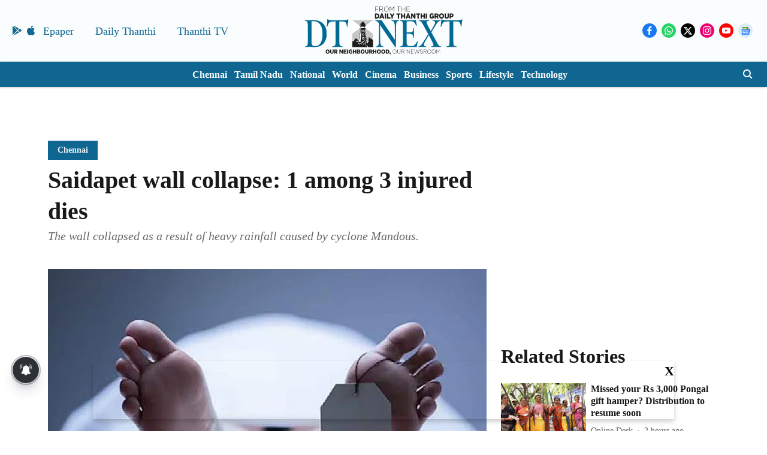

--- FILE ---
content_type: text/html; charset=utf-8
request_url: https://www.google.com/recaptcha/api2/aframe
body_size: 267
content:
<!DOCTYPE HTML><html><head><meta http-equiv="content-type" content="text/html; charset=UTF-8"></head><body><script nonce="U8vhfbiZYFefLWjrvpSYAw">/** Anti-fraud and anti-abuse applications only. See google.com/recaptcha */ try{var clients={'sodar':'https://pagead2.googlesyndication.com/pagead/sodar?'};window.addEventListener("message",function(a){try{if(a.source===window.parent){var b=JSON.parse(a.data);var c=clients[b['id']];if(c){var d=document.createElement('img');d.src=c+b['params']+'&rc='+(localStorage.getItem("rc::a")?sessionStorage.getItem("rc::b"):"");window.document.body.appendChild(d);sessionStorage.setItem("rc::e",parseInt(sessionStorage.getItem("rc::e")||0)+1);localStorage.setItem("rc::h",'1768651328047');}}}catch(b){}});window.parent.postMessage("_grecaptcha_ready", "*");}catch(b){}</script></body></html>

--- FILE ---
content_type: application/javascript; charset=utf-8
request_url: https://fundingchoicesmessages.google.com/f/AGSKWxVQW6SzVjYmoBIf20YjYIBXXae7PBIHxxI-bBrkp0eF0kX6U2F-UN1xxJqJgKci91N6FtZ6QZZFqlhSUPxWjAaBp7d29lPuAD3bt5UCFhOiOybeeLAezU8DYlAid4j0x3CjKInS37jZ-H_m0A-DJzFv2YhnPZm0vxdU1WbLTA_XgIdy41FRMAtrAUYV/_/ad2010./skyscraperad./randomad728x90nsfw./sponsors_box._banner_adv300x250px.
body_size: -1290
content:
window['6bb517d7-2913-4f7e-9f51-7a8c49cd5e9b'] = true;